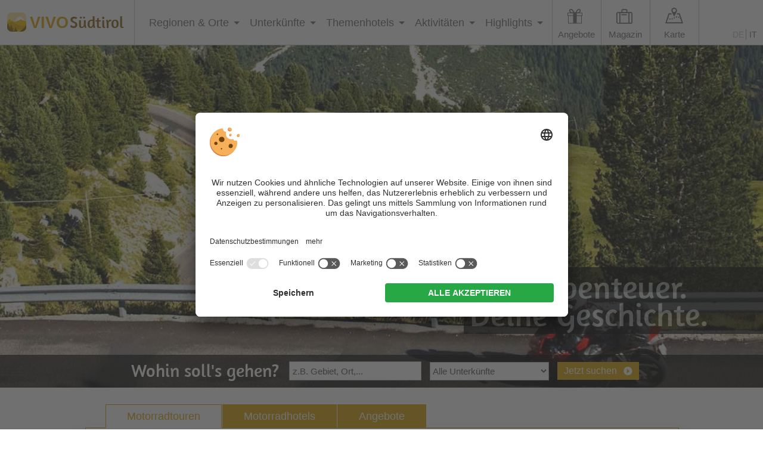

--- FILE ---
content_type: text/html; charset=utf-8
request_url: https://www.vivosuedtirol.com/motorrad/vinschgau/
body_size: 13326
content:


<!DOCTYPE html PUBLIC "-//W3C//DTD XHTML 1.0 Transitional//EN" "http://www.w3.org/TR/xhtml1/DTD/xhtml1-transitional.dtd">

<html xmlns="http://www.w3.org/1999/xhtml" lang="de" xml:lang="de">

<head>
    
    
        <title>Motorradtouren im Vinschgau | VIVOSüdtirol</title>
    <meta name="description" content="Die Motorradtouren im Vinschgau lassen jedes Biker Herz höher schlagen. Großartige Passstraßen in faszinierenden Landschaften warten auf Dich." />
<meta http-equiv="Content-Language" content="de" />
<meta name="language" content="de" />
<meta name="robots" content="index,follow, max-image-preview:large, max-snippet:-1, max-video-preview:-1" />
<meta name="classification" content="Tourism" />
<meta name="distribution" content="Global" />
<link rel="shortcut icon" type="image/ico" href="/CustomerData/321/Images/logo-suedtirol.png"/>
<link rel="canonical" href="https://www.vivosuedtirol.com/motorrad/vinschgau/"/>
<link rel="alternate" hreflang="de" href="https://www.vivosuedtirol.com/motorrad/vinschgau/" />
<link rel="alternate" hreflang="it-it" href="https://www.vivosuedtirol.com/it/moto/val-venosta/" />
<link rel="alternate" hreflang="x-default" href="https://www.vivosuedtirol.com/motorrad/vinschgau/" />
<meta property="og:title" content="Motorradtouren im Vinschgau | VIVOSüdtirol" />
<meta name="twitter:title" content="Motorradtouren im Vinschgau | VIVOSüdtirol" />
<meta property="og:description" content="Die Motorradtouren im Vinschgau lassen jedes Biker Herz höher schlagen. Großartige Passstraßen in faszinierenden Landschaften warten auf Dich." />
<meta name="twitter:description" content="Die Motorradtouren im Vinschgau lassen jedes Biker Herz höher schlagen. Großartige Passstraßen in faszinierenden Landschaften warten auf Dich." />
<meta property="og:locale" content="de_DE" />
<meta property="og:type" content="website" />
<meta property="og:url" content="https://www.vivosuedtirol.com/motorrad/vinschgau/" />
<meta property="og:site_name" content="vivosuedtirol.com" />
<meta property="og:image" content="https://www.vivosuedtirol.com/CustomerData/321/Files/Images/slider/willkommen.jpg" />

    <meta http-equiv="Content-Type" content="text/html; charset=utf-8" />
    
    

    <link rel="preconnect" href="https://api.usercentrics.eu/">
    <link rel="preconnect" href="https://app.usercentrics.eu/">
    
        <script id="usercentrics-cmp" src="https://app.usercentrics.eu/browser-ui/latest/loader.js" data-settings-id="BcQoIGFyp" data-language="de" async></script>
    
    <script src="/CustomerData/65/Scripts/min/uc-cmp.js?v=639045992463"></script>
    
    
    
    
<script class="cmsScript" type="text/javascript">
//<![CDATA[
if(!SiCenter){var SiCenter=function(){};}SiCenter.AppPath='';SiCenter.Language=1;SiCenter.Pid=321;SiCenter.AssetsKey='v=639045992463';SiCenter.EntryId=13016;;SiCenter.CategoryId=0;SiCenter.ExPid=4;SiCenter.mapWsPath='/handlers/';SiCenter.mapDomain='/mpd';//]]>
</script>

    <meta name="viewport" content="width=device-width, initial-scale=1.0, user-scalable=1" />
    <meta name="theme-color" content="#dca70b" />

    <!--SiOrganiseImages-->
    <script defer src="/CustomerData/321/Scripts/siorganiseimages.js?v=639045992463"></script>
    <!--Portal-->
    <script defer src="/Scripts/min/sc-portal-v3-cmp.js?v=639045992463"></script>
    <link href="/Styles/min/sc-portal-v3.css?v=639045992463" rel="stylesheet">
    <!--Site-->
    <link rel="preconnect" href="https://images.simedia.cloud" />
    <link rel="apple-touch-icon" href="/CustomerData/321/Images/apple-touch-icon.png"/>
    <script defer src="/CustomerData/321/Scripts/min/site.js?v=639045992463"></script>
    <link href="/CustomerData/321/Styles/min/site.css?v=639045992463" rel="stylesheet">
    <link media="print" href="/CustomerData/321/Styles/min/print.css?v=639045992463" rel="stylesheet" />
    <!-- Google Tag Manager -->
    <script>(function(w,d,s,l,i){w[l]=w[l]||[];w[l].push({'gtm.start':
    new Date().getTime(),event:'gtm.js'});var f=d.getElementsByTagName(s)[0],
    j=d.createElement(s),dl=l!='dataLayer'?'&l='+l:'';j.async=true;j.src=
    'https://www.googletagmanager.com/gtm.js?id='+i+dl;f.parentNode.insertBefore(j,f);
    })(window,document,'script','dataLayer','GTM-PN9CGXD');</script>
    <!-- End Google Tag Manager -->
   
    <script type="text/plain" data-usercentrics="Pushpanda" data-cfasync="false">
        var _pushpanda = _pushpanda || [];
        _pushpanda.push(['_project', '6d0a66d0-1d25-11eb-8aca-ed0521127b60']);
                _pushpanda.push(['_lang', 'de']);

        (function () {
            var pushPanda = document.createElement('script');
            pushPanda.src = '//cdn.pushpanda.io/sdk/sdk.js';
            pushPanda.type = 'text/javascript';
            pushPanda.async = 'true';
            var push_s = document.getElementsByTagName('script')[0];
            push_s.parentNode.insertBefore(pushPanda, push_s);
        })();
    </script>
       

</head>
<body>
<!-- Google Tag Manager (noscript) -->
<noscript><iframe src=https://www.googletagmanager.com/ns.html?id=GTM-PN9CGXD
height="0" width="0" style="display:none;visibility:hidden"></iframe></noscript>
<!-- End Google Tag Manager (noscript) -->

<div id="globalContainer">
    <form name="aspnetForm" method="post" action="/motorrad/vinschgau/" id="aspnetForm">
<div>
<input type="hidden" name="__VIEWSTATE" id="__VIEWSTATE" value="/[base64]/UoOf3EI8yeg==" />
</div>

<div>

	<input type="hidden" name="__VIEWSTATEGENERATOR" id="__VIEWSTATEGENERATOR" value="EF994177" />
</div>
    <div class="sc-container newsletterInfoMobile" id="ctl00_NLMobile">
<div class="sc-control " id="Content_4407">
<div class="sc-content" id="Content_4407_InnerContent">
<p><a href="javascript:void(0);" id="closeNlMobile">x</a></p>

<p><i aria-hidden="true" class="fa fa-envelope">&nbsp;</i></p>

<p class="t3">Top-Angebote &amp; Reisetipps!</p>

<p class="t4">Jetzt Gratis Newsletter abonnieren</p>

<div class="newsletter-box" style="clear:both"><iframe class="lazyload" data-src="/CustomerData/321/newslettermobile-box.html" style="border: 0px;" width="100%">content</iframe></div>
</div></div>
</div>

    <div class="sc-container header" id="ctl00_HeaderHome">
<div class="sc-control logo " id="Content_2999">
<div class="sc-content" id="Content_2999_InnerContent">
<p><a href="/" title="VIVOSüdtirol"><img alt="VIVOSüdtirol" dynamicimageloading="false" src="/CustomerData/321/Images/logo-suedtirol.png" /><span> <span>VIVO</span>S&uuml;dtirol</span></a></p>

<div class="rMenu"><a href="#resMenu"><i class="fa fa-bars">&nbsp;</i></a></div>
</div></div>
<div class="sc-control menu " id="Content_3018">
<div class="sc-content" id="Content_3018_InnerContent">
<ul class="sc-menu">
	<li class="closeMenuButton"><a href="#">x</a></li>
	<li class="MainMenu"><a href="#" title="Regionen &amp; Orte">Regionen &amp; Orte</a>
	<ul class="link-map">
		<li class="card">
		<div class="card-suedtirol">
		<div class="image">
		<div class="svgWrapper">&nbsp;</div>
		</div>
		<img alt="VIVOSüdtirol" dynamicimageloading="true" height="95"  src="[data-uri]" data-src="/CustomerData/321/Images/italien-suedtirol-outline.png" width="95" /></div>
		</li>
		<li class="col2"><span>Regionen</span>
		<ul>
			<li><a class="fa-map-marker" href="/urlaubsregionen/alta-badia/" id="Alta_Badia_Link" title="Alta Badia">Alta Badia</a></li>
			<li><a class="fa-map-marker" href="/urlaubsregionen/eggental/" id="Eggental_Link" title="Eggental">Eggental</a></li>
			<li><a class="fa-map-marker" href="/urlaubsregionen/eisacktal-wipptal/" id="Eisacktal_Link" title="Eisacktal - Wipptal">Eisacktal</a></li>
			<li><a class="fa-map-marker" href="/urlaubsregionen/gadertal-val-badia/" id="Gadertal_Link" title="Val Badia Gadertal">Val Badia Gadertal</a></li>
			<li><a class="fa-map-marker" href="/urlaubsregionen/gitschberg-jochtal/" id="Gitschberg-Jochtal_Link" title="Gitschberg - Jochtal">Gitschberg - Jochtal</a></li>
			<li><a class="fa-map-marker" href="/urlaubsregionen/groeden/" id="Gröden_Link" title="Gröden">Gr&ouml;den</a></li>
			<li><a class="fa-map-marker" href="/urlaubsregionen/hochpustertal/" id="Hochpustertal_Link" title="Hochpustertal - 3 Zinnen">Hochpustertal - 3 Zinnen</a></li>
			<li><a class="fa-map-marker" data-alsohighlight="Kronplatz Gadertal" href="/urlaubsregionen/kronplatz/" id="Kronplatz_Link" title="Kronplatz">Kronplatz</a></li>
			<li><a class="fa-map-marker" href="/urlaubsregionen/meraner-land/" id="Meranerland_Link" title="Meran und Umgebung">Meran und Umgebung</a></li>
			<li><a class="fa-map-marker" href="/urlaubsregionen/passeiertal/" id="Passeiertal_Link" title="Passeiertal">Passeiertal</a></li>
			<li><a class="fa-map-marker" href="/urlaubsregionen/seiser-alm/" id="Seiser_Alm_Link" title="Seiser Alm">Seiser Alm</a></li>
			<li><a class="fa-map-marker" href="/urlaubsregionen/suedtirols-sueden/" id="Suedtirols-Sueden_Link" title="Südtiroler Weinstraße">S&uuml;dtiroler Weinstra&szlig;e</a></li>
			<li><a class="fa-map-marker" href="/urlaubsregionen/bozen-und-umgebung/" id="Suedtirols-Sueden_Link" title="Bozen und Umgebung">Bozen und Umgebung</a></li>
			<li><a class="fa-map-marker" href="/urlaubsregionen/tauferer-ahrntal/" id="Tauferer_Ahrntal_Link" title="Tauferer Ahrntal">Tauferer Ahrntal</a></li>
			<li><a class="fa-map-marker" href="/urlaubsregionen/ultental-deutschnonsberg/" id="Ultental_Link" title="Ultental">Ultental</a></li>
			<li><a class="fa-map-marker" href="/urlaubsregionen/vinschgau/" id="Vinschgau_Link" title="Vinschgau">Vinschgau</a></li>
		</ul>
		</li>
		<li class="col1"><span>Beliebte Orte</span>
		<ul>
			<li><a href="/urlaubsregionen/meraner-land/meran/" title="Meran">Meran</a></li>
			<li><a href="/urlaubsregionen/hochpustertal/sexten/" title="Sexten">Sexten</a></li>
			<li><a href="/urlaubsregionen/kronplatz/olang/" title="Olang">Olang</a></li>
			<li><a href="/urlaubsregionen/meraner-land/schenna/" title="Schenna">Schenna</a></li>
			<li><a href="/urlaubsregionen/seiser-alm/kastelruth/" title="Kastelruth">Kastelruth</a></li>
			<li><a href="/urlaubsregionen/kronplatz/gsiesertal/" title="Gsies">Gsies</a></li>
			<li><a href="/urlaubsregionen/hochpustertal/toblach/" title="Toblach">Toblach</a></li>
			<li><a href="/urlaubsregionen/groeden/st-ulrich/" title="St. Ulrich">St. Ulrich</a></li>
		</ul>
		</li>
		<li class="col3">
		<ul class="button">
			<li><a href="/urlaubsregionen/" title="Alle Regionen &amp; Orte">Alle Regionen &amp; Orte</a></li>
		</ul>
		</li>
	</ul>
	</li>
	<li class="MainMenu menuaccommodation"><a href="#" title="Unterkünfte">Unterk&uuml;nfte</a>
	<ul>
		<li class="col1"><span>Nach Typ</span>
		<ul>
			<li><a href="/unterkuenfte/hotels/" title="Hotels">Hotels</a></li>
			<li class="submenu"><a href="/unterkuenfte/hotels/3-sterne/" title="3 Sterne Hotels">3 Sterne</a><span> | </span><a href="/unterkuenfte/hotels/4-sterne-hotels/" title="4 Sterne Hotels">4 Sterne</a><span> | </span><a href="/unterkuenfte/hotels/5-sterne-hotels/" title="5 Sterne Hotels">5 Sterne</a></li>
			<li><a href="/unterkuenfte/chalets/" title="Chalets">Chalets</a></li>
			<li><a href="/unterkuenfte/ferienwohnungen-residence/" title="Ferienwohnungen">Ferienwohnungen</a></li>
			<li><a href="/unterkuenfte/aparthotels/" title="Aparthotels">Aparthotels</a></li>
			<li><a href="/unterkuenfte/pensionen/" title="Pensionen">Pensionen</a></li>
			<li><a href="/unterkuenfte/urlaub-bauernhof/" title="Urlaub auf dem Bauernhof">Urlaub auf dem Bauernhof</a></li>
			<li><a href="/camping-campingplaetze/" title="Camping">Camping</a></li>
			<li><a href="/unterkuenfte/privatzimmer-garni/" title="B&amp;B / Garnis / Privatzimmer">B&amp;B / Garnis / Privatzimmer</a></li>
			<li><a href="/unterkuenfte/schutzhuetten/" title="Schutzhütten">Schutzh&uuml;tten</a></li>
			<li><a href="/unterkuenfte/almhuetten/" title="Almhütten">Almh&uuml;tten</a></li>
		</ul>
		</li>
		<li class="col1"><span>Nach Verpflegung</span>
		<ul>
			<li><a href="/unterkuenfte/hotels-mit-halbpension/" title="Hotels mit Halbpension">Hotels mit Halbpension</a></li>
			<li><a href="/unterkuenfte/pensionen-mit-halbpension/" title="Pensionen mit Halbpension">Pensionen mit Halbpension</a></li>
			<li><a href="/unterkuenfte/bauernhof-mit-halbpension/" title="Bauernhof mit Halbpension">Bauernhof mit Halbpension</a></li>
			<li><a href="/unterkuenfte/hotels-mit-vollpension/" title="Hotels mit Vollpension">Hotels mit Vollpension</a></li>
			<li><a href="/unterkuenfte/zimmer-mit-fruehstueck/" title="Zimmer mit Frühstück">Zimmer mit Fr&uuml;hst&uuml;ck</a></li>
			<li><a href="/unterkuenfte/ferienwohnungen-mit-fruehstueck/" title="Ferienwohnung mit Frühstück">Ferienwohnung mit Fr&uuml;hst&uuml;ck</a></li>
			<li><a href="/unterkuenfte/bauernhof-mit-fruehstueck/" title="Bauernhof mit Frühstück">Bauernhof mit Fr&uuml;hst&uuml;ck</a></li>
			<li><a href="/unterkuenfte/pensionen-mit-fruehstueck/" title="Pensionen mit Frühstück">Pensionen mit Fr&uuml;hst&uuml;ck</a></li>
		</ul>
		</li>
		<li class="col2"><span>Nach Region</span>
		<ul>
			<li><a href="/urlaubsregionen/alta-badia/unterkuenfte/" title="Alta Badia">Alta Badia</a></li>
			<li><a href="/urlaubsregionen/eggental/unterkuenfte/" title="Eggental">Eggental</a></li>
			<li><a href="/urlaubsregionen/eisacktal-wipptal/unterkuenfte/" title="Eisacktal - Wipptal">Eisacktal</a></li>
			<li><a href="/unterkuenfte/brixen-und-umgebung/" title="Brixen und Umgebung">Brixen und Umgebung</a></li>
			<li><a href="/unterkuenfte/sterzing-und-umgebung/" title="Sterzing und Umgebung">Sterzing und Umgebung</a></li>
			<li><a href="/unterkuenfte/villnoess-luesen/" title="Villnöss und Lüsen">Villn&ouml;ss und L&uuml;sen</a></li>
			<li><a href="/urlaubsregionen/gadertal-val-badia/unterkuenfte/" title="Val Badia Gadertal">Val Badia Gadertal</a></li>
			<li><a href="/urlaubsregionen/gitschberg-jochtal/unterkuenfte/" title="Gitschberg - Jochtal">Gitschberg - Jochtal</a></li>
			<li><a href="/urlaubsregionen/groeden/unterkuenfte/" title="Gröden">Gr&ouml;den</a></li>
			<li><a href="/urlaubsregionen/hochpustertal/unterkuenfte/" title="Hochpustertal Drei Zinnen">Hochpustertal Drei Zinnen</a></li>
			<li><a href="/urlaubsregionen/kronplatz/unterkuenfte/" title="Kronplatz">Kronplatz</a></li>
			<li><a href="/urlaubsregionen/meraner-land/unterkuenfte/" title="Meran und Umgebung">Meran und Umgebung</a></li>
			<li><a href="/urlaubsregionen/passeiertal/unterkuenfte/" title="Passeiertal">Passeiertal</a></li>
			<li><a href="/urlaubsregionen/seiser-alm/unterkuenfte/" title="Seiser Alm">Seiser Alm</a></li>
			<li><a href="/urlaubsregionen/suedtirols-sueden/unterkuenfte/" title="Südtirols Süden">S&uuml;dtirols S&uuml;den</a></li>
			<li><a href="/unterkuenfte/bozen-und-umgebung/" title="Bozen und Umgebung">Bozen und Umgebung</a></li>
			<li><a href="/unterkuenfte/suedtiroler-weinstrasse/" title="Südtiroler Weinstraße">S&uuml;dtiroler Weinstra&szlig;e</a></li>
			<li><a href="/urlaubsregionen/tauferer-ahrntal/unterkuenfte/" title="Tauferer Ahrntal">Tauferer Ahrntal</a></li>
			<li><a href="/urlaubsregionen/ultental-deutschnonsberg/unterkuenfte/" title="Ultental">Ultental</a></li>
			<li><a href="/urlaubsregionen/vinschgau/unterkuenfte/" title="Vinschgau">Vinschgau</a></li>
		</ul>
		</li>
		<li class="col3">
		<ul class="button">
			<li><a href="/unterkuenfte/" title="Alle Unterkünfte">Alle Unterk&uuml;nfte</a></li>
			<li><a href="/unterkuenfte/top-hotels/" title="Top Hotels Südtirol">Top Hotels S&uuml;dtirol</a></li>
			<li class="offerbutton"><a href="/last-minute-angebote/" title="Last Minute Angebote">Last Minute Angebote</a></li>
			<li class="offerbutton"><a href="/fruehbucher-angebote/" title="Frühbucherrabatte">Fr&uuml;hbucherrabatte</a></li>
			<li class="offerbutton"><a href="/pauschalangebote/" title="Pauschalangebote">Pauschalangebote</a></li>
			<li class="offerbutton"><a href="/day-spa/" title="Day Spa">Day Spa</a></li>
			<li class="offerbutton"><a href="/super-last-minute/" title="Super Last Minute">Super Last Minute</a></li>
		</ul>
		</li>
	</ul>
	</li>
	<li class="MainMenu menuthemes"><a href="#" title="Themenhotels">Themenhotels</a>
	<ul>
		<li class="col2">
		<ul>
			<li><a href="/themenhotels/wellnesshotels/" id="Criteria8" title="Wellnesshotels">Wellnesshotels</a></li>
			<li><a href="/themenhotels/familienhotels/" title="Familienhotels">Familienhotels</a></li>
			<li><a href="/themenhotels/wanderhotels/" id="Criteria12" title="Wanderhotels">Wanderhotels</a></li>
			<li><a href="/themenhotels/skihotels/" id="Criteria13" title="Skihotels">Skihotels</a></li>
			<li><a href="/unterkuenfte/hotels/hotel-mit-pool/" id="Criteria39" title="Hotels mit Pool">Hotels mit Pool</a></li>
			<li><a href="/unterkuenfte/ferienwohnungen-residence/ferienwohnungen-mit-pool/" id="Criteria39" title="Ferienwohnungen mit Pool">Ferienwohnungen mit Pool</a></li>
			<li><a href="/themenhotels/hotel-an-der-piste/" id="Criteria36" title="Hotels an der Piste">Hotels an der Piste</a></li>
			<li><a href="/themenhotels/bikehotels/" id="Criteria20" title="Bikehotels">Bikehotels</a></li>
			<li><a href="/themenhotels/urlaub-mit-hund/" id="Criteria24" title="Urlaub mit Hund">Urlaub mit Hund</a></li>
			<li><a href="/themenhotels/motorradhotels/" id="Criteria15" title="Motorradhotels">Motorradhotels</a></li>
			<li><a href="/themenhotels/golfhotels/" id="Criteria22" title="Golfhotels">Golfhotels</a></li>
			<li><a href="/themenhotels/biohotels/" id="Criteria27" title="Biohotels">Biohotels</a></li>
			<li><a href="/themenhotels/gourmethotels/" id="Criteria29" title="Gourmethotels">Gourmethotels</a></li>
			<li><a href="/themenhotels/romantikurlaub/" id="Criteria30" title="Romantische Hotels">Romantische Hotels</a></li>
			<li><a href="/themenhotels/wintersport-abseits-der-piste/" id="Criteria32" title="Wintersporthotels">Wintersporthotels</a></li>
			<li><a href="/themenhotels/hotels-am-see/" id="Criteria34" title="Hotels am See">Hotels am See</a></li>
			<li><a href="/themenhotels/luxushotels/" id="Criteria25" title="Luxushotels">Luxushotels</a></li>
			<li><a href="/themenhotels/designhotels/" id="Criteria26" title="Designhotels">Designhotels</a></li>
			<li><a href="/themenhotels/erwachsenenhotels-adults-only/" id="Criteria37" title="Erwachsenenhotels">Erwachsenenhotels</a></li>
			<li><a href="/themenhotels/boutique-hotels/" id="Criteria42" title="Boutique Hotels">Boutique Hotels</a></li>
			<li><a href="/themenhotels/kraeuterhotels/" id="Criteria41" title="Kräuterhotels">Kr&auml;uterhotels</a></li>
			<li><a href="/themenhotels/reithotels/" id="Criteria23" title="Reithotels">Reithotels</a></li>
			<li><a href="/themenhotels/panoramahotels/" id="Criteria40" title="Panoramahotels">Panoramahotels</a></li>
			<li><a href="/themenhotels/weinhotels/" id="Criteria28" title="Weinhotels">Weinhotels</a></li>
			<li><a href="/themenhotels/gay-friendly-hotels/" id="Criteria44" title="Gay-friendly Hotels">Gay-friendly Hotels</a></li>
			<li><a href="/camping-campingplaetze/glamping/" id="Criteria49" title="Glamping">Glamping</a></li>
			<li><a href="/themenhotels/neue-hotels/" id="Criteria50" title="Neue Hotels">Neue Hotels</a></li>
			<li><a href="/themenhotels/yoga-hotels/" id="Criteria51" title="Yoga Hotels">Yoga Hotels</a></li>
			<li><a href="/themenhotels/barrierefreie-hotels/" id="Criteria52" title="Barrierefreie Hotels">Barrierefreie Hotels</a></li>
			<li><a href="/themenhotels/workation-in-suedtirol/" id="Criteria53" title="Workation in Südtirol">Workation in S&uuml;dtirol</a></li>
			<li><a href="/themenhotels/hotel-mit-ladestation-elektroauto/" id="charging-stations" title="Hotels mit E-Ladestation">Hotels mit E-Ladestation</a></li>
			<li><a href="/themenhotels/hotels-fuer-singles/" id="Criteria69" title="Hotels für Singles">Hotels f&uuml;r Singles</a></li>
			<li><a href="/themenhotels/e-bike-hotel/" id="e-bike" title="Hotels mit E-Bike-Verleih">Hotels mit E-Bike-Verleih</a></li>
			<li><a href="/themenhotels/detox-urlaub/" id="detox" title="Detox Urlaub">Detox Urlaub</a></li>
		</ul>
		</li>
		<li class="col3">
		<ul class="button">
			<li><a href="/themenhotels/" title="Alle Themenhotels">Alle Themenhotels</a></li>
		</ul>
		</li>
	</ul>
	</li>
	<li class="MainMenu menuactive"><a href="#" title="Aktivitäten">Aktivit&auml;ten</a>
	<ul>
		<li class="col1"><span>Beliebte Aktivit&auml;ten</span>
		<ul>
			<li><a href="/wellness/" title="Wellnessurlaub">Wellnessurlaub</a></li>
			<li><a href="/familie/" title="Familienurlaub">Familienurlaub</a></li>
			<li><a href="/wandern/" title="Wanderurlaub">Wanderurlaub</a></li>
			<li><a href="/skifahren/" title="Skiurlaub">Skiurlaub</a></li>
			<li><a href="/romantik/" title="Romantikurlaub">Romantikurlaub</a></li>
		</ul>

		<ul class="button">
			<li><a href="/dein-abenteuer/" title="Alle Aktivitäten">Alle Aktivit&auml;ten</a></li>
			<li><a href="/fruehling-herbst/" title="Frühling und Herbst">Fr&uuml;hling und Herbst</a></li>
		</ul>
		</li>
		<li class="col1"><span>Im Sommer</span>
		<ul>
			<li><a href="/bergsteigen-klettern/" title="Bergsteigen &amp; Klettern">Bergsteigen &amp; Klettern</a></li>
			<li><a href="/radfahren-mountainbike/" title="Radfahren &amp; Mountainbiken">Radfahren &amp; Mountainbiken</a></li>
			<li><a href="/schwimmen/" title="Schwimmen">Schwimmen</a></li>
			<li><a href="/golf/" title="Golfen">Golfen</a></li>
			<li><a href="/motorrad/" title="Motorradfahren">Motorradfahren</a></li>
			<li><a href="/pferde-reiten/" title="Reiten">Reiten</a></li>
		</ul>
		</li>
		<li class="col1"><span>Im Winter</span>
		<ul>
			<li><a href="/langlaufen/" title="Langlaufen">Langlaufen</a></li>
			<li><a href="/winterwandern-schneeschuhwandern/" title="Schneeschuh- &amp; Winterwandern">Schneeschuh- &amp; Winterwandern</a></li>
			<li><a href="/skitouren/" title="Skitouren">Skitouren</a></li>
			<li><a href="/rodeln/" title="Rodeln">Rodeln</a></li>
			<li><a href="/eislaufen/" title="Eislaufen">Eislaufen</a></li>
		</ul>
		</li>
		<li class="col1"><span>Reisef&uuml;hrer</span>
		<ul>
			<li><a href="/wochenende-in-suedtirol/" title="Wochenende">Wochenende</a></li>
			<li><a href="/reisemagazin/rundreise-durch-suedtirol/" title="Rundreise durch Südtirol">Rundreise durch S&uuml;dtirol</a></li>
			<li><a href="/kurzurlaub-in-suedtirol/" title="Kurzurlaub in Südtirol">Kurzurlaub in S&uuml;dtirol</a></li>
			<li><a href="/5-tage-in-suedtirol/" title="5 Tage in Südtirol">5 Tage in S&uuml;dtirol</a></li>
			<li><a href="/3-tage-in-suedtirol/" title="3 Tage in Südtirol">3 Tage in S&uuml;dtirol</a></li>
			<li><a href="/wandern-mit-kinderwagen/" title="Wandern mit Kinderwagen">Wandern mit Kinderwagen</a></li>
			<li><a href="/reisemagazin/rundreise-winter-durch-suedtirol/" title="Winter-Rundreise">Winter-Rundreise</a></li>
			<li><a href="/wellnesswochenende-in-suedtirol/" title="Wellnesswochenende">Wellnesswochenende</a></li>
			<li><a href="/suedtirol-bei-regen/" title="Bei Regen">Bei Regen</a></li>
			<li><a href="/suedtirol-bei-regen-mit-kindern/" title="Bei Regen – mit Kindern">Bei Regen &ndash; mit Kindern</a></li>
			<li><a href="/osterurlaub-in-suedtirol/" title="Osterurlaub in Südtirol">Osterurlaub in S&uuml;dtirol</a></li>
		</ul>
		</li>
		<li class="col1"><span>Tipps pro Monat</span>
		<ul>
			<li><a href="/nach-monat/august/" title="August">August</a></li>

		</ul>
		</li>		
	</ul>
	</li>
	<li class="MainMenu"><a href="#" title="Highlights">Highlights</a>
	<ul>
		<li class="col1"><span>Natur</span>
		<ul>
			<li><a href="/seen/" title="Seen">Seen</a></li>
			<li><a href="/naturparks/" title="Naturparks">Naturparks</a></li>
			<li><a href="/naturschaetze/" title="Naturschätze">Natursch&auml;tze</a></li>
			<li><a href="/berge-gipfel/" title="Berge &amp; Gipfel">Berge &amp; Gipfel</a></li>
			<li><a href="/almen/" title="Almen">Almen</a></li>
			<li><a href="/flora-pflanzenwelt/" title="Flora">Flora</a></li>
			<li><a href="/fauna-tierwelt/" title="Fauna">Fauna</a></li>
		</ul>
		</li>
		<li class="col1"><span>Kultur</span>
		<ul>
			<li><a href="/burgen-schloesser/" title="Burgen &amp; Schlösser">Burgen &amp; Schl&ouml;sser</a></li>
			<li><a href="/museen/" title="Museen &amp; Ausstellungen">Museen &amp; Ausstellungen</a></li>
			<li><a href="/kulturschaetze/" title="Kulturschätze">Kultursch&auml;tze</a></li>
			<li><a href="/kirchen-kapellen/" title="Kirchen &amp; Kapellen">Kirchen &amp; Kapellen</a></li>
			<li><a href="/brauchtum/" title="Brauchtum &amp; Tradition">Brauchtum &amp; Tradition</a></li>
			<li><a href="/weihnachtsmaerkte/" title="Weihnachtsmärkte">Weihnachtsm&auml;rkte</a></li>
		</ul>
		</li>
		<li class="col1"><span>Genuss</span>
		<ul>
			<li><a href="/essen-trinken/" title="Essen &amp; Trinken">Essen &amp; Trinken</a></li>
			<li><a href="/wein/" title="Südtiroler Wein">S&uuml;dtiroler Wein</a></li>
			<li><a href="/toerggelen/" title="Törggelen">T&ouml;rggelen</a></li>
		</ul>
		</li>
		<li class="col3">
		<ul class="button">
			<li><a href="/unsere-schaetze/" title="Alle Sehenswürdigkeiten">Alle Sehensw&uuml;rdigkeiten</a></li>
			<li><a href="/events/sommer/" title="Sommerevents">Sommerevents</a></li>
			<li><a href="/events/herbst/" title="Herbstevents">Herbstevents</a></li>
			<li><a href="/events/winter/" title="Winterevents">Winterevents</a></li>
			<li><a href="/events/fruehling/" title="Frühlingsevents">Fr&uuml;hlingsevents</a></li>
		</ul>
		</li>
	</ul>
	</li>
	<li class="offers"><a class="addIcon" href="/pauschalangebote/" title="Angebote">Angebote</a>
	<ul>
		<li><a href="/last-minute-angebote/" title="Last Minute Angebote">Last Minute Angebote</a></li>
		<li><a href="/fruehbucher-angebote/" title="Frühbucherrabatte">Fr&uuml;hbucherrabatte</a></li>
		<li><a href="/pauschalangebote/" title="Pauschalangebote">Pauschalangebote</a></li>
		<li><a href="/day-spa/" title="Day Spa">Day Spa</a></li>
		<li><a href="/super-last-minute/" title="Super Last Minute">Super Last Minute</a></li>
	</ul>
	</li>
	<li class="magazine"><a class="addIcon" href="/reisemagazin/" title="Reisemagazin">Magazin</a></li>
	<li class="magazinemobile"><a href="/reisemagazin/" title="Reisemagazin">Reisemagazin</a></li>
	<li class="map"><a class="addIcon" href="/karte-anreise/" title="Karte">Karte</a></li>
	<li><span class="button-menu"><a href="/unterkuenfte/hotels/" title="zu allen Hotels in Südtirol">Hotels in S&uuml;dtirol</a></span> <span class="button-menu"><a href="/unterkuenfte/ferienwohnungen-residence/" title="zu allen Ferienwohnungen Südtirol">Ferienwohnungen in S&uuml;dtirol</a></span></li>
</ul>
</div></div>
<div class="sc-control  sc-language-selector " id="LanguageSelector_3045">
<div class="sc-content" id="LanguageSelector_3045_InnerContent">
<a title="Deutsch" href="https://www.vivosuedtirol.com/motorrad/vinschgau/" class="sc-active">DE</a><a title="Italiano" href="https://www.vivosuedtirol.com/it/moto/val-venosta/">IT</a></div></div>
<div class="sc-control slider " id="Content_3000">
<div class="sc-content" id="Content_3000_InnerContent">
<p><img alt="Motorradtour" dynamicimageloading="true" style="width: 1800px; height: 650px;"       src="[data-uri]" data-src="/CustomerData/321/Files/Images/slider/motorrad.jpg" /></p>

<div class="slogan">Dein Abenteuer.<br />
Deine Geschichte.</div>
</div></div>
<div class="sc-control cta " id="Content_6905">
<div class="sc-content" id="Content_6905_InnerContent">
<div class="button-wrapper animation"><a href="/newsletter/" title="Newsletter"><i aria-hidden="true" class="fa fa-envelope">&nbsp;</i>Newsletter</a></div>

<div class="button-wrapper"><a href="/unterkuenfte/" title="Unterkünfte"><i aria-hidden="true" class="fa fa-home">&nbsp;</i>Unterk&uuml;nfte</a></div>
</div></div>
<div class="sc-control accommodation-search " id="Content_3001">
<div class="sc-content" id="Content_3001_InnerContent">
<div class="search-form">
<div class="search-title">Wohin soll&#39;s gehen?</div>

<span id="ctl00_temp_Content_3001_0"><div class="sc-gs"><div class="sc-gs-default"><div class="sc-gs-search"><span>Deine Suchanfrage</span><input id="global-search" type="text" class="sc-gs-input" value="z.B. Gebiet, Ort,..." data-default="z.B. Gebiet, Ort,..." data-texts="Regionen|Orte|Von Interesse|Unterkünfte" data-max="10" /></div><div class='sc-gs-cat'><select id='gs-category'><option id='category_0' value='0' selected>Alle Unterkünfte</option><option id='category_1' value='1' >Hotel</option><option id='category_14' value='14' >Chalet</option><option id='category_52' value='52' >Lodge</option><option id='category_2' value='2' >Ferienwohnung</option><option id='category_89' value='89' > Aparthotel</option><option id='category_6' value='6' >Urlaub auf dem Bauernhof</option><option id='category_3' value='3' >Garni / Privatzimmer / B&B</option><option id='category_10' value='10' >Pension</option><option id='category_8' value='8' >Campingplatz</option><option id='category_11' value='11' >Schutzhütte</option><option id='category_16' value='16' >Almhütte</option><option id='category_122' value='122' >Ferienhaus</option><option id='category_123' value='123' >Villa</option></select></div><button data-action="/unterkuenfte/" class="sc-gs-button">Jetzt suchen</button></div><div class="sc-gs-readonly"><div class="sc-gs-header">Deine Suchanfrage</div><div class="sc-gs-change"><a href="javascript:void(0);" title="Auswahl ändern">Auswahl ändern</a></div></div></div></span>
</div>
</div></div>
</div>

    <div id="ctl00_SiCenter_Layout" class="sc-layout  city">
	
        <div class="content-container">
            <div class="sc-container tabs" id="ctl00_Tabs">
<div class="sc-control " id="Content_2373">
<div class="sc-content" id="Content_2373_InnerContent">
<ul>
	<li><a class="sc-active" href="/motorrad/" title="Motorradtouren">Motorradtouren</a></li>
	<li><a href="/themenhotels/motorradhotels/" title="Motorradhotels">Motorradhotels</a></li>
	<li><a href="/themenhotels/motorradhotels/angebote/" title="Angebote">Angebote</a></li>
</ul>
</div></div>
</div>

            <div class="sc-container breadCrumb" id="ctl00_BreadCrumb">
<div class="sc-control " id="Breadcrumb_2499">
<div class="sc-breadcrumb" id="Breadcrumb_2499_InnerContent" itemscope itemtype="https://schema.org/BreadcrumbList">
<span class="sc-breadcrumb-description">Du bist hier: </span><span class="sc-breadcrumb-item" itemprop="itemListElement" itemscope itemtype="https://schema.org/ListItem"><a href="/" itemprop="item"><span itemprop="name">Urlaub in Südtirol</span></a><span class="sc-breadcrumb-delimiter">\</span><meta itemprop="position" content="1" /></span><span class="sc-breadcrumb-item" itemprop="itemListElement" itemscope itemtype="https://schema.org/ListItem"><a href="/dein-abenteuer/" itemprop="item"><span itemprop="name">Dein Abenteuer</span></a><span class="sc-breadcrumb-delimiter">\</span><meta itemprop="position" content="2" /></span><span class="sc-breadcrumb-item" itemprop="itemListElement" itemscope itemtype="https://schema.org/ListItem"><a href="/motorrad/" itemprop="item"><span itemprop="name">Motorradtouren</span></a><span class="sc-breadcrumb-delimiter">\</span><meta itemprop="position" content="3" /></span><span class="sc-breadcrumb-item" itemprop="itemListElement" itemscope itemtype="https://schema.org/ListItem" ><span itemprop="name">Vinschgau</span><meta itemprop="position" content="4" /></span></div></div>
</div>


            <div class="content">
                <div class="sc-masterContainer" id="ctl00_MasterContainer">
<div class="sc-control " id="Entry_13016">
<div class="sc-header">
<h1>Motorradtouren im Vinschgau - für Biker ein Paradies</h1></div><div class="sc-content" id="Entry_13016_InnerContent">
<p><b><a class="image-teaser" href="/CustomerData/321/Files/Images/sport-freizeit/sport/sommer/motorrad/vinschgau/vinschgau.jpg"><img alt="Motorradtouren in der Urlaubsregion Vinschgau" dynamicimageloading="true"  src="[data-uri]" data-src="/CustomerData/321/Files/Images/sport-freizeit/sport/sommer/motorrad/vinschgau/thumbs/vinschgau_300300.jpg" style="border-width: 0px; border-style: solid; float: left; width: 300px; height: 195px;" title="Motorradtouren im Vinschgau" /></a>Der </b><strong>Vinschgau</strong><b> ist wie kaum ein anderes Tal von Gegens&auml;tzen gepr&auml;gt: Berge, die Gletscher der Dreitausender, Passtra&szlig;en und sanfte Weinberge reihen sich hier aneinander und pr&auml;gen ein einzigartiges Landschaftsbild, das Du am besten bei Fahrten mit Deinem Motorrad erkunden kannst</b>.</p>

<p>Die <a href="/urlaubsregionen/vinschgau/" title="Urlaubsregion Vinschgau"><b>Urlaubsregion Vinschgau</b></a> ist mit ihren vielen kurvigen Berg- und Passtra&szlig;en schon lange kein <b>Geheimtipp</b> mehr bei den Motorradfahrern. <b>Traumhafte Passstrecken</b>, darunter nat&uuml;rlich auch das <b>Stilfser Joch</b>, das auch als &bdquo;K&ouml;nigin aller Passstra&szlig;en&ldquo; bekannt ist, gibt es im Angebot genauso wie landschaftlich beeindruckende Touren im Tal.</p>

<div class="box-left">
<p class="title">Motorradtour Reschenpass</p>
<a href="/motorrad/reschenpass/" title="Motorradtour Reschenpass"><img alt="Motorradtour Reschenpass" dynamicimageloading="true"  src="[data-uri]" data-src="/CustomerData/321/Files/Images/sport-freizeit/sport/sommer/motorrad/reschenpass/reschenpass.jpg" /></a>

<p>Vorbei am Reschensee f&uuml;hrt Dich die Motorradtour &uuml;ber den Reschenpass ...</p>

<p><a class="more" href="/motorrad/reschenpass/" title="Motorradtour Reschenpass">mehr</a></p>
</div>

<div class="box-right">
<p class="title">Motorradtour Stilfser Joch</p>
<a href="/motorrad/stilfser-joch/" title="Motorradtour Stilfser Joch"><img alt="Motorradtour Stilfser Joch im Vinschgau" dynamicimageloading="true"  src="[data-uri]" data-src="/CustomerData/321/Files/Images/sport-freizeit/sport/sommer/motorrad/stilfser-joch/stilfser-joch.jpg" /></a>

<p>Zahlreiche Kehren machen die Strecke zum Traum f&uuml;r jeden Motorradfahrer ...</p>

<p><a class="more" href="/motorrad/stilfser-joch/" title="Motorradtour Stilfser Joch">mehr</a></p>
</div>

<div class="box-left">
<p class="title">Motorradtour um den Ortler</p>
<a href="/motorrad/ortler/" title="Motorradtour um den Ortler"><img alt="Motorradtour um den Ortler" dynamicimageloading="true"  src="[data-uri]" data-src="/CustomerData/321/Files/Images/sport-freizeit/sport/sommer/motorrad/ortler/ortler.jpg" /></a>

<p>Bei dieser Motorradtour f&auml;hrst Du auch durch die Schweiz ...</p>

<p><a class="more" href="/motorrad/ortler/" title="Motorradtour um den Ortler">mehr</a></p>
</div>
</div></div>
</div>

                <div class="sc-container sidebar" id="ctl00_Right">
<div class="sc-control " id="Content_2371">
<div class="sc-content" id="Content_2371_InnerContent">
<div class="boxTitle">Hotels, Ferienwohnungen, Unterk&uuml;nfte in S&uuml;dtirol</div>

<div id="TopCompanyList">
<span id="ctl00_temp_Content_2371_0"> 
                <div class='sc-al-ti' data-ltype="5" data-cname="Boutique- & Wanderhotel Stefaner" data-companyid="186" data-linktypeid="5">
                    <a target="_blank" href="/go/1uuuuoaz186a1aata0" rel="sponsored" class="sc-al-img"><img width="222" height="148" src="data:image/svg+xml;charset=utf8,%3Csvg%20width='222'%20height='148'%20xmlns='http://www.w3.org/2000/svg'%3E%3C/svg%3E" class="lazyload" data-src='https://images.simedia.cloud/eassistant/thumbs/222x148/141_5afd4d427cda411983544acac0350e65.jpg' alt='Boutique- & Wanderhotel Stefaner (Tiers / St. Zyprian) im Winter'/></a>
                    <a target="_blank" href="/go/1uuuuoaz186a1aata0" rel="sponsored">
                    <span class="company-container"><span class='sc-al-companyName'>Boutique- & Wanderhotel Stefaner</span>
                    <span class='sc-al-stars sc-al-stars-3s'></span></span>
                    <div class="sc-al-cincode"><span tabindex="0" onclick="event.preventDefault(); event.stopPropagation()">CIN +</span><div>CIN:  IT021100A1TVB56YZP</div></div>
                    <span class='sc-al-slogan'>Tiers / St. Zyprian</span>
                    <span class="button-hotel fa-play" title="zur Website"></span>
                    </a>                        
                </div>
             
                <div class='sc-al-ti' data-ltype="5" data-cname="Im Tiefenbrunn - Gardensuites & Breakfast" data-companyid="654" data-linktypeid="5">
                    <a target="_blank" href="/go/o11u86az6eza1aaka0" rel="sponsored" class="sc-al-img"><img width="222" height="148" src="data:image/svg+xml;charset=utf8,%3Csvg%20width='222'%20height='148'%20xmlns='http://www.w3.org/2000/svg'%3E%3C/svg%3E" class="lazyload" data-src='https://images.simedia.cloud/eassistant/thumbs/222x148/357_654f88b16db645c0ad1eae25f8ff7442.jpg' alt='Im Tiefenbrunn - Gardensuites & Breakfast (Lana) im Winter'/></a>
                    <a target="_blank" href="/go/o11u86az6eza1aaka0" rel="sponsored">
                    <span class="company-container"><span class='sc-al-companyName'>Im Tiefenbrunn - Gardensuites & Breakfast</span>
                    <span class='sc-al-stars sc-al-stars-4'></span></span>
                    <div class="sc-al-cincode"><span tabindex="0" onclick="event.preventDefault(); event.stopPropagation()">CIN +</span><div>CIN:  IT021041A13XFXM5JR</div></div>
                    <span class='sc-al-slogan'>Lana</span>
                    <span class="button-hotel fa-play" title="zur Website"></span>
                    </a>                        
                </div>
             
                <div class='sc-al-ti' data-ltype="5" data-cname="Laurin’s Legendary Dolomites Experience" data-companyid="147" data-linktypeid="5">
                    <a target="_blank" href="/go/1uzu18az1z7a1aala0" rel="sponsored" class="sc-al-img"><img width="222" height="148" src="data:image/svg+xml;charset=utf8,%3Csvg%20width='222'%20height='148'%20xmlns='http://www.w3.org/2000/svg'%3E%3C/svg%3E" class="lazyload" data-src='https://images.simedia.cloud/eassistant/thumbs/222x148/115_702e26930f0247ea882f1676fc06c050.jpg' alt='Laurin’s Legendary Dolomites Experience (Toblach) im Winter'/></a>
                    <a target="_blank" href="/go/1uzu18az1z7a1aala0" rel="sponsored">
                    <span class="company-container"><span class='sc-al-companyName'>Laurin’s Legendary Dolomites Experience</span>
                    <span class='sc-al-stars sc-al-stars-4'></span></span>
                    <div class="sc-al-cincode"><span tabindex="0" onclick="event.preventDefault(); event.stopPropagation()">CIN +</span><div>CIN:  IT021028A1QCYZHB75</div></div>
                    <span class='sc-al-slogan'>Toblach</span>
                    <span class="button-hotel fa-play" title="zur Website"></span>
                    </a>                        
                </div>
             
                <div class='sc-al-ti' data-ltype="5" data-cname="das stachelburg" data-companyid="2416" data-linktypeid="5">
                    <a target="_blank" href="/go/o1oeoeazoz16a1aaka0" rel="sponsored" class="sc-al-img"><img width="222" height="148" src="data:image/svg+xml;charset=utf8,%3Csvg%20width='222'%20height='148'%20xmlns='http://www.w3.org/2000/svg'%3E%3C/svg%3E" class="lazyload" data-src='https://images.simedia.cloud/eassistant/thumbs/222x148/2336_4716eb8b9875447d8b243ea5b5df71eb.jpg' alt='das stachelburg (Partschins) im Winter'/></a>
                    <a target="_blank" href="/go/o1oeoeazoz16a1aaka0" rel="sponsored">
                    <span class="company-container"><span class='sc-al-companyName'>das stachelburg</span>
                    <span class='sc-al-stars sc-al-stars-4'></span></span>
                    <div class="sc-al-cincode"><span tabindex="0" onclick="event.preventDefault(); event.stopPropagation()">CIN +</span><div>CIN:  IT021062A1H6TDHDAA</div></div>
                    <span class='sc-al-slogan'>Partschins</span>
                    <span class="button-hotel fa-play" title="zur Website"></span>
                    </a>                        
                </div>
             
                <div class='sc-al-ti' data-ltype="5" data-cname="Zin Senfter Residence" data-companyid="1456" data-linktypeid="5">
                    <a target="_blank" href="/go/1u7637az1ze6a1aaka0" rel="sponsored" class="sc-al-img"><img width="222" height="148" src="data:image/svg+xml;charset=utf8,%3Csvg%20width='222'%20height='148'%20xmlns='http://www.w3.org/2000/svg'%3E%3C/svg%3E" class="lazyload" data-src='https://images.simedia.cloud/eassistant/thumbs/222x148/785_50fa236e57e64eeabd73f48db876c7d4.jpg' alt='Zin Senfter Residence (Innichen) im Winter'/></a>
                    <a target="_blank" href="/go/1u7637az1ze6a1aaka0" rel="sponsored">
                    <span class="company-container"><span class='sc-al-companyName'>Zin Senfter Residence</span>
                    <span class='sc-al-stars sc-al-stars-4'></span></span>
                    <div class="sc-al-cincode"><span tabindex="0" onclick="event.preventDefault(); event.stopPropagation()">CIN +</span><div>CIN:  IT021077B4KUAZ82OR</div></div>
                    <span class='sc-al-slogan'>Innichen</span>
                    <span class="button-hotel fa-play" title="zur Website"></span>
                    </a>                        
                </div>
             
                <div class='sc-al-ti' data-ltype="5" data-cname="Alpenhof Lodge Apartment" data-companyid="788" data-linktypeid="5">
                    <a target="_blank" href="/go/o1z1z0az788a1aaka0" rel="sponsored" class="sc-al-img"><img width="222" height="148" src="data:image/svg+xml;charset=utf8,%3Csvg%20width='222'%20height='148'%20xmlns='http://www.w3.org/2000/svg'%3E%3C/svg%3E" class="lazyload" data-src='https://images.simedia.cloud/eassistant/thumbs/222x148/424_32a9a62024f6410bb936297dcedd024a.jpg' alt='Alpenhof Lodge Apartment (St. Martin in Passeier / Saltaus) im Winter'/></a>
                    <a target="_blank" href="/go/o1z1z0az788a1aaka0" rel="sponsored">
                    <span class="company-container"><span class='sc-al-companyName'>Alpenhof Lodge Apartment</span>
                    <span class='sc-al-stars sc-al-stars-3s'></span></span>
                    <div class="sc-al-cincode"><span tabindex="0" onclick="event.preventDefault(); event.stopPropagation()">CIN +</span><div>CIN:  IT021083A1KF7F66SJ</div></div>
                    <span class='sc-al-slogan'>St. Martin in Passeier / Saltaus</span>
                    <span class="button-hotel fa-play" title="zur Website"></span>
                    </a>                        
                </div>
            </span>
</div>
</div></div>
</div>

                <div class="sc-container social-icons-top" id="ctl00_SocialTop">
</div>

            </div>
        </div>
    
        <div class="sc-container footer" id="ctl00_FooterHome">
<div class="sc-control boxes-container " id="Content_3002">
<div class="sc-content" id="Content_3002_InnerContent">
<div class="col-4-1">
<p class="footerlinks"><a href="/unterkuenfte/" title="Unterkunft finden">Unterkunft finden</a><span>|</span><a href="/wetter/" title="Wetter">Wetter</a><span>|</span><a href="/webcam/" title="Webcam">Webcam</a><span>|</span><a href="/informationen/" title="Nützliche Infos">N&uuml;tzliche Infos</a><span>|</span><a href="/reisemagazin/" title="Reisemagazin">Reisemagazin</a></p>
</div>

<div class="col-4-1"><a href="https://www.facebook.com/altoadige" target="_blank" title="Facebook"><i class="fa fa-facebook-square">&nbsp;</i></a> <a href="https://www.instagram.com/vivosuedtirol/" target="_blank" title="Instagram"> <i class="fa fa-instagram">&nbsp;</i></a></div>

<div class="col-4-1"><span class="logo-simedia"><img alt="SiMedia Logo" dynamicimageloading="true" src="[data-uri]" data-src="/CustomerData/321/Images/simedia-footer.svg" style="width: 140px; height: 58px;" /></span></div></div></div>
<div class="sc-control footer-last " id="Content_3003">
<div class="sc-content" id="Content_3003_InnerContent">
<p class="footer-info">VIVOS&uuml;dtirol ist das Reiseportal f&uuml;r alle, die S&uuml;dtirol nicht nur besuchen, sondern wirklich erleben wollen &ndash; inklusive Tipps, tollen Unterk&uuml;nften und Angeboten.</p>

<p class="important-info">Trotz genauer Arbeit und st&auml;ndigem Aktualisieren der Inhalte, k&ouml;nnen Fehler auftreten. Wir &uuml;bernehmen keine Gew&auml;hr f&uuml;r die Richtigkeit und Vollst&auml;ndigkeit aller Informationen. Informieren Sie sich sicherheitshalber nochmals beim Veranstalter vor Ort &uuml;ber die aktuellen Bedingungen.</p>

<p><a href="/sitemap/" title="Sitemap">Sitemap</a> | <a href="/kontakt-impressum/" title="Impressum">Impressum</a> &amp; <a href="/datenschutz/" title="Datenschutz">Datenschutz</a> | <a href="javascript:void(0);" onclick="UC_UI.showSecondLayer();" title="Individuelle Cookie-Einstellungen">Individuelle Cookie-Einstellungen</a> | MwSt.-Nr. IT02365710215</p>
</div></div>
</div>

    
</div>
</form>

</div>
        <script defer src="/CustomerData/321/Scripts/min/site-footer.js?v=639045992463"></script>
    <link rel="preload" href="/customerdata/65/styles/font-awesome.min.css" as="style" onload="this.onload=null;this.rel='stylesheet'"/>
    <noscript><link href="/customerdata/65/styles/font-awesome.min.css" rel="stylesheet" type="text/css"/></noscript>
</body>
</html>
